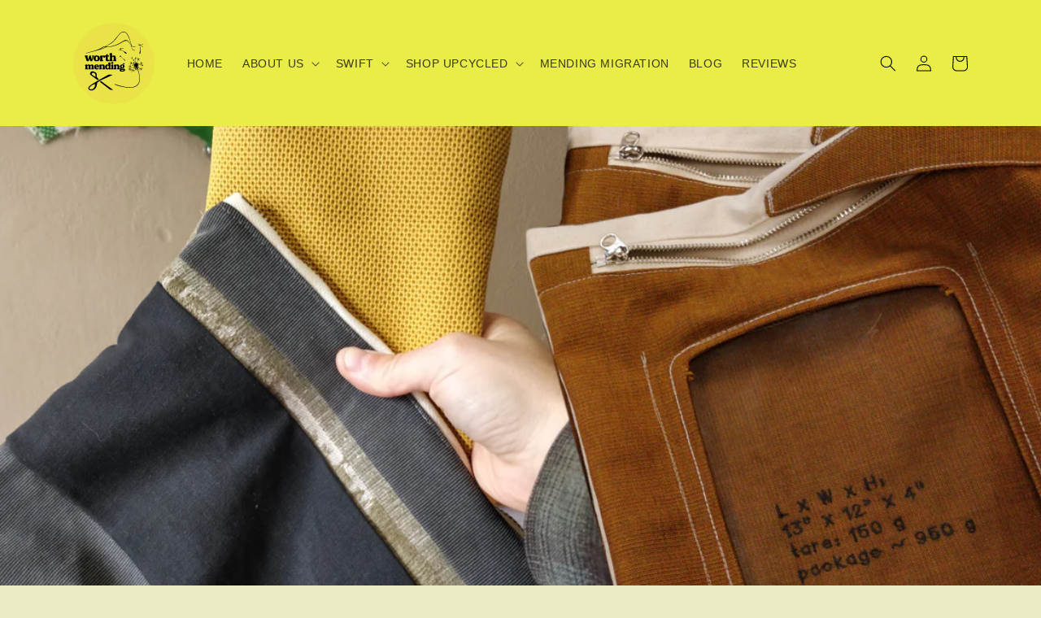

--- FILE ---
content_type: image/svg+xml
request_url: https://worthmending.com/cdn/shop/files/worth_mending_logo_circle.svg?v=1753536069&width=500
body_size: 20574
content:
<svg xmlns="http://www.w3.org/2000/svg" xml:space="preserve" id="svg8" version="1.1" viewBox="0 0 194 194" height="194mm" width="194mm"><defs id="defs2"></defs><metadata id="metadata5">image/svg+xml</metadata><g style="display:inline" id="layer6"><path d="M 194,97.000005 A 97.000002,97.000002 0 0 1 97.000005,194 97.000002,97.000002 0 0 1 0,97.000005 97.000002,97.000002 0 0 1 97.000005,0 97.000002,97.000002 0 0 1 194,97.000005 Z" style="fill:#eae347;stroke-width:0.262996" id="path2"></path><path id="path1" d="m 41.983795,161.49579 c -1.750554,-0.2279 -3.347463,-0.92604 -4.409187,-1.92761 -1.842738,-1.73835 -2.05375,-3.85534 -0.625936,-6.27974 1.386218,-2.35376 6.27,-5.88238 17.194756,-12.42349 5.784391,-3.46336 10.607787,-6.22519 21.663278,-12.40423 3.396647,-1.89842 6.410447,-3.59481 6.697327,-3.76975 1.254131,-0.76475 2.956041,-1.02081 6.209431,-0.9342 2.12625,0.0566 3.84684,0.23545 4.75058,0.4938 0.67808,0.19384 0.95662,0.0245 -3.47948,2.11487 -2.78139,1.31064 -7.129121,3.30138 -14.231801,6.51647 -10.803102,4.89011 -15.384517,7.37786 -17.532441,9.52026 -1.031158,1.02851 -1.25141,1.47358 -1.347456,2.72291 -0.354142,4.60636 -1.727101,8.64036 -3.917731,11.51101 -2.628478,3.44443 -6.992916,5.37763 -10.97134,4.8597 z m 1.609011,-2.61757 c 3.285659,-0.45117 6.247026,-2.74524 7.462612,-5.78104 0.673698,-1.68248 0.76891,-2.22928 0.777746,-4.46647 0.0045,-1.12233 -0.02848,-2.21243 -0.07315,-2.42244 l -0.08123,-0.38182 -1.43612,0.65225 c -4.432207,2.01302 -7.490209,3.87932 -9.42669,5.7531 -1.562808,1.51221 -2.171241,2.66751 -2.081161,3.95172 0.105651,1.50607 1.139801,2.42283 3.048667,2.70258 0.789081,0.11564 0.913747,0.11511 1.809367,-0.008 z m 46.266018,1.1505 c -0.76037,-0.11149 -1.70188,-0.38207 -2.19407,-0.63054 -0.38738,-0.19556 -1.25751,-0.86231 -5.737901,-4.3968 -3.629967,-2.8636 -7.906158,-6.14018 -13.535159,-10.37116 l -5.006541,-3.76311 0.349809,-0.2357 c 0.192392,-0.12965 0.878148,-0.57628 1.523897,-0.99253 l 1.174088,-0.75679 1.494375,1.19435 c 3.478758,2.78034 14.520441,10.89477 21.313612,15.6632 2.18466,1.53351 5.76799,3.92917 6.00224,4.01283 0.751388,0.26839 -3.83372,0.50362 -5.38435,0.27625 z m 41.879356,-5.13207 c -12.22159,-0.75401 -27.84108,-5.01862 -31.895878,-7.16674 -1.04574,-0.55401 -1.45844,-1.67324 -1.44523,-1.68644 0.0132,-0.0132 1.41035,0.44329 3.104778,1.0144 11.81392,3.98195 21.16498,6.10233 29.58727,6.70898 2.24024,0.16136 7.17187,0.0724 8.86375,-0.1599 1.80005,-0.24714 3.61232,-0.62664 4.99746,-1.0465 7.48232,-2.26799 11.83659,-7.52134 12.88834,-15.54955 0.69141,-5.27769 -0.0802,-11.80922 -2.29363,-19.41748 -0.69007,-2.37185 -1.76129,-4.90434 -3.2714,-7.73394 -0.98076,-1.83771 -1.26527,-2.20248 -1.51951,-1.94823 -0.1397,0.13971 0.0991,2.0742 0.36056,2.92065 l 0.21133,0.68418 -0.22073,0.39274 c -0.19926,0.35454 -0.20825,0.43939 -0.0923,0.87276 0.11215,0.41932 0.10626,0.50216 -0.0466,0.65499 -0.2436,0.24358 -0.67743,0.0413 -0.76279,-0.35567 -0.0345,-0.16024 -0.13025,-0.51309 -0.21289,-0.78412 -0.32966,-1.08108 -0.40261,-2.00764 -0.26975,-3.42619 0.0696,-0.74306 0.19541,-1.57799 0.27956,-1.8554 0.0842,-0.2774 0.15355,-0.59254 0.15417,-0.70031 7.4e-4,-0.166 -0.0239,-0.17516 -0.16273,-0.06 -0.50091,0.41571 -0.80032,2.01323 -0.79646,4.2495 0.002,1.4053 -0.0191,1.60655 -0.18826,1.75962 -0.17846,0.16151 -0.20463,0.15821 -0.39888,-0.0503 -0.2291,-0.24591 -0.47006,-1.0266 -0.65859,-2.13367 -0.17049,-1.00119 -0.0471,-1.45657 0.95258,-3.51509 0.80253,-1.6526 0.95007,-2.0481 0.73582,-1.97268 -0.17691,0.0623 -3.72466,4.0382 -4.5943,5.14877 -1.01208,1.29247 -2.0354,2.77608 -2.21673,3.21385 -0.0998,0.24096 -0.10215,0.3464 -0.01,0.43879 0.0808,0.0808 0.85745,0.1403 2.31512,0.17731 l 2.1935,0.0557 0.28616,0.28634 c 0.22023,0.22036 0.25765,0.31487 0.16243,0.41009 -0.0952,0.0952 -0.46931,0.0739 -1.62333,-0.0928 -1.559,-0.22504 -2.06488,-0.21435 -2.06488,0.0436 0,0.0836 0.4709,0.64224 1.04645,1.24135 1.06535,1.10897 1.23519,1.43466 0.89525,1.71679 -0.33439,0.27752 -0.61264,0.0846 -1.016,-0.7045 -0.66562,-1.30212 -1.60913,-2.32544 -2.14408,-2.32544 -0.13707,0 -0.66563,0.34235 -1.26158,0.81712 -1.05205,0.83814 -1.41554,1.21397 -1.72718,1.78587 -0.30319,0.55637 -1.02515,0.7179 -1.02515,0.22936 0,-0.27892 0.49489,-0.82734 1.34396,-1.48932 1.42065,-1.10761 1.47861,-1.23348 0.56951,-1.23679 -0.33498,-0.002 -0.468,0.0488 -0.55307,0.20769 -0.19559,0.36546 -0.73252,0.1994 -0.73252,-0.22654 0,-0.24039 0.20172,-0.34087 1.19519,-0.59537 0.45134,-0.11562 0.86781,-0.25741 0.92548,-0.3151 0.23005,-0.23004 -0.82432,-1.5743 -1.36175,-1.73618 -0.13116,-0.0395 -0.26434,-0.18689 -0.30105,-0.33319 -0.0788,-0.31413 0.12035,-0.8041 0.30231,-0.74359 0.0711,0.0236 0.37454,0.38924 0.67427,0.81242 0.29972,0.42317 0.66381,0.88827 0.80909,1.03353 l 0.26412,0.26413 0.28969,-0.21374 c 0.15932,-0.11756 0.38388,-0.36611 0.49899,-0.55234 0.30962,-0.50092 1.67476,-2.26857 2.33327,-3.02121 0.31592,-0.36108 0.5559,-0.67296 0.53328,-0.69305 -0.0226,-0.0201 -0.20594,-0.11883 -0.40738,-0.21943 -0.80643,-0.4027 -0.92881,-0.78103 -0.47091,-1.45578 0.14389,-0.21203 0.26162,-0.49543 0.26162,-0.62976 0,-0.16543 0.17728,-0.39535 0.54939,-0.71249 0.6205,-0.52883 0.93916,-0.70676 1.72665,-0.96413 0.30217,-0.0988 0.54939,-0.22287 0.54939,-0.2758 0,-0.0529 -0.0215,-0.0962 -0.0477,-0.0962 -0.35709,0 -6.54522,3.01945 -8.74259,4.26588 -1.51412,0.85886 -2.97169,1.83518 -3.17664,2.12777 -0.114,0.16276 -0.13051,0.2946 -0.0601,0.47982 0.0628,0.16533 0.0552,0.42184 -0.0217,0.72734 -0.0887,0.35231 -0.0886,0.57258 1.3e-4,0.86898 0.19591,0.65391 0.15274,1.43777 -0.0928,1.68324 -0.16606,0.16607 -0.25531,0.18835 -0.41407,0.10338 -0.27999,-0.14986 -0.35604,-0.68445 -0.22108,-1.55423 0.0628,-0.40528 0.11432,-0.78672 0.11432,-0.84763 0,-0.25774 -0.51623,-0.0737 -1.13026,0.4029 -0.89454,0.69436 -1.22387,0.82508 -1.57798,0.62632 -0.41749,-0.23433 -0.40672,-0.48927 0.0283,-0.67105 0.20402,-0.0852 0.50667,-0.15499 0.67255,-0.15499 0.50856,0 1.64214,-0.95353 1.57124,-1.32169 -0.0243,-0.12624 -0.39309,-0.34708 -1.10775,-0.66337 -1.13901,-0.50409 -1.56094,-0.82082 -1.45639,-1.09329 0.1032,-0.26889 0.3365,-0.19777 1.34445,0.40987 0.99197,0.59802 1.50871,0.72189 1.75806,0.42144 0.0704,-0.0848 0.20802,-0.68517 0.30591,-1.33424 0.23134,-1.53375 0.46716,-1.95239 0.844,-1.49833 0.15825,0.19068 0.0802,0.5806 -0.33226,1.65956 -0.17201,0.44995 -0.29338,0.83745 -0.26971,0.86112 0.0236,0.0236 1.28799,-0.64273 2.80961,-1.48089 1.52162,-0.83816 4.0498,-2.18324 5.61818,-2.9891 1.56838,-0.80584 2.85159,-1.50323 2.85159,-1.54974 0,-0.0465 -0.17278,-0.15348 -0.38396,-0.2377 -0.3892,-0.15524 -0.47524,-0.14662 -1.47295,0.14743 -0.30697,0.0905 -0.47775,0.0974 -0.55282,0.0223 -0.19424,-0.19423 0.0147,-0.45277 0.45839,-0.56729 0.23869,-0.0616 0.51639,-0.13593 0.61712,-0.16515 0.10072,-0.0292 0.18313,-0.14867 0.18313,-0.26541 0,-0.11674 -0.0824,-0.35338 -0.18313,-0.52587 -0.17051,-0.29198 -0.21467,-0.30935 -0.64057,-0.25185 -0.25158,0.0339 -0.76804,0.22668 -1.14767,0.42827 -0.37964,0.20158 -0.73331,0.36652 -0.78594,0.36652 -0.0526,0 -0.0704,-0.18836 -0.0396,-0.41859 0.0309,-0.23022 0.0146,-0.41857 -0.0362,-0.41857 -0.21143,0 -1.50212,0.54479 -2.92252,1.23358 -0.83454,0.4047 -2.02763,0.97415 -2.65128,1.26543 -1.11203,0.51939 -1.13265,0.53542 -1.06797,0.82992 0.0454,0.20688 0.0156,0.34204 -0.0957,0.43444 -0.0889,0.0738 -0.16161,0.19498 -0.16161,0.26934 0,0.0743 0.51595,0.39912 1.14654,0.72168 1.19042,0.60891 1.55601,0.92788 1.34916,1.17711 -0.1967,0.23701 -0.47987,0.15365 -1.05275,-0.30989 -1.78912,-1.44768 -2.10003,-1.37217 -3.171,0.77022 -0.46373,0.92766 -0.63947,1.14317 -0.93047,1.14105 -0.71282,-0.006 -0.61029,-0.44047 0.38728,-1.64432 1.7583,-2.12184 1.74861,-2.37588 -0.0904,-2.37052 -0.76701,0.002 -1.04237,0.048 -1.43643,0.23878 -0.26813,0.12979 -0.57006,0.2201 -0.67095,0.20067 -0.24655,-0.0475 -0.4252,-0.56272 -0.27651,-0.79748 0.12921,-0.204 1.08668,-0.23195 2.67875,-0.0782 0.90011,0.0869 0.91565,0.0845 0.91565,-0.1415 0,-0.38217 -0.30267,-0.86576 -0.96652,-1.54427 -0.5381,-0.54997 -0.62064,-0.68432 -0.56258,-0.91564 0.14323,-0.57063 0.63947,-0.23913 1.36983,0.91507 0.42321,0.66878 0.72709,1.01137 0.89713,1.01137 0.17306,0 0.36838,-0.57472 0.6757,-1.98827 0.37105,-1.70668 0.53286,-2.113749 0.82371,-2.072249 0.36712,0.0525 0.32233,0.428519 -0.24929,2.093049 -0.3768,1.09724 -0.50711,1.60658 -0.43062,1.68308 0.13106,0.13106 0.21324,0.0989 2.83775,-1.10907 2.22508,-1.02417 3.66789,-1.54846 4.97626,-1.8083 0.84676,-0.16816 1.30248,-0.39806 1.30248,-0.657036 0,-0.143123 -0.56855,-0.222243 -1.60892,-0.223933 -0.56959,-7.4e-4 -1.06046,-0.0559 -1.21651,-0.13606 -0.25184,-0.12951 -0.2741,-0.21762 -0.18994,-0.75188 0.0259,-0.16408 -0.0961,-0.2708 -0.56465,-0.49413 -0.67613,-0.32225 -2.47407,-0.959 -2.98443,-1.05694 -0.48786,-0.0936 -0.60437,0.16715 -0.45582,1.02021 0.0625,0.35896 0.11366,0.80184 0.11366,0.98418 0,0.27931 -0.0392,0.33152 -0.2488,0.33152 -0.43983,0 -0.5136,-0.21705 -0.43053,-1.26662 0.0925,-1.16838 0.032,-1.17677 -0.79192,-0.10991 -0.83964,1.08725 -1.23524,1.28828 -1.41578,0.71944 -0.0545,-0.17167 0.0297,-0.30735 0.38845,-0.62617 0.9681,-0.86029 1.55677,-1.44387 1.55677,-1.54332 0,-0.15159 -0.24992,-0.12924 -1.36372,0.12194 -0.88953,0.2006 -1.0337,0.20908 -1.30915,0.077 -0.18929,-0.0907 -0.30953,-0.22911 -0.30953,-0.35624 0,-0.18364 0.0934,-0.21547 0.8012,-0.27301 1.77355,-0.14417 2.28585,-0.34658 2.28585,-0.90311 0,-0.15008 -0.25956,-0.80063 -0.57679,-1.44566 -0.5276,-1.07274 -0.6301,-1.51031 -0.35383,-1.51031 0.28644,0 0.72386,0.72358 1.35044,2.23386 l 0.34066,0.82114 0.29042,-0.74644 c 0.47762,-1.22758 1.05984,-1.81234 1.43297,-1.43923 0.18138,0.18139 0.0622,0.42959 -0.82855,1.72548 -0.26945,0.39201 -0.52132,0.83782 -0.55968,0.9907 -0.0618,0.24635 -0.0148,0.31283 0.41424,0.58489 0.64356,0.40813 1.89569,0.93936 3.70373,1.57135 1.34995,0.47186 1.48371,0.50057 1.48371,0.31851 0,-0.24317 0.34685,-0.2636 0.73252,-0.0431 0.65983,0.3772 1.24686,0.0609 1.65329,-0.89095 l 0.20172,-0.47238 -0.81449,-2.21691 c -1.07863,-2.93577 -1.62286,-4.158944 -1.98671,-4.465104 -0.29788,-0.25064 -0.61038,-0.4132 -1.91488,-0.99607 -0.4413,-0.19717 -0.69884,-0.37088 -0.67153,-0.45292 0.0766,-0.22986 0.38382,-0.21299 1.29496,0.0711 0.48579,0.15146 0.929,0.24712 0.9849,0.21256 0.21543,-0.13314 0.079,-0.36332 -0.52624,-0.88763 -0.34533,-0.29915 -0.62788,-0.57736 -0.62788,-0.61822 0,-0.0409 0.0707,-0.1657 0.15712,-0.27742 0.15002,-0.19396 0.1948,-0.16292 0.99046,0.68636 l 0.83334,0.88948 0.004,-0.9618 c 0.004,-1.0178 0.0949,-1.23046 0.36279,-0.84797 0.21056,0.30062 0.20893,0.62784 -0.01,1.92746 l -0.17815,1.0595 0.50677,1.452004 c 1.05847,3.03269 2.10031,5.28173 2.48065,5.35499 0.0899,0.0173 0.20125,-0.0532 0.24734,-0.15678 0.12416,-0.27901 0.19476,-11.122664 0.0733,-11.244234 -0.0638,-0.0638 -0.30108,0.13182 -0.65317,0.53824 -0.30416,0.3511 -0.68695,0.70763 -0.85065,0.79228 -0.27356,0.14146 -0.3147,0.13684 -0.5087,-0.0572 -0.39874,-0.39875 -0.21089,-0.65563 0.9456,-1.29308 0.37716,-0.20789 0.79404,-0.49326 0.9264,-0.63414 0.21279,-0.2265 0.22729,-0.29646 0.12526,-0.60423 -0.0635,-0.19144 -0.44502,-0.86316 -0.84791,-1.49271 -0.73244,-1.144504 -0.87265,-1.552311 -0.57319,-1.667221 0.23794,-0.0913 0.45737,0.18421 1.14039,1.431754 0.62909,1.149047 0.96846,1.537067 1.34433,1.537067 0.35236,0 0.88877,-0.40426 1.50521,-1.13437 0.67484,-0.799287 0.84394,-0.925534 1.01308,-0.756387 0.20278,0.20277 -0.13004,0.629117 -1.11991,1.434677 -0.50698,0.41258 -0.99663,0.85704 -1.08815,0.98768 -0.15704,0.22422 -0.15211,0.24679 0.0879,0.40236 0.54612,0.35408 0.74121,0.6194 0.62085,0.84432 -0.15831,0.29582 -0.26998,0.2668 -0.81319,-0.21136 -0.26327,-0.23173 -0.5295,-0.40431 -0.59161,-0.3835 -0.21879,0.0733 -0.0307,10.915644 0.19325,11.139584 0.0294,0.0294 0.1951,-0.006 0.36836,-0.0771 0.29471,-0.12208 0.30504,-0.1447 0.16032,-0.35131 -0.25112,-0.35854 -0.18966,-0.56507 0.20717,-0.69603 0.22379,-0.0738 0.44694,-0.25712 0.5849,-0.48035 0.24331,-0.39367 0.49403,-0.56756 0.81834,-0.56756 0.50557,0 1.84695,-2.19076 3.16876,-5.175244 0.27926,-0.63051 0.50774,-1.23091 0.50774,-1.33423 0,-0.31561 -0.31741,-0.21052 -0.73111,0.24206 -0.30318,0.33167 -0.44268,0.41415 -0.61043,0.36091 -0.51015,-0.16192 -0.36277,-0.83831 0.25521,-1.17112 0.19459,-0.10479 0.35381,-0.21962 0.35381,-0.25516 0,-0.11411 -0.34804,-0.37665 -1.09878,-0.82886 -1.2019,-0.72396 -1.53648,-1.14594 -1.1578,-1.46021 0.21095,-0.17508 0.41123,-0.0495 1.58691,0.99526 1.38312,1.22909 1.48634,1.18307 0.71909,-0.32058 -0.41114,-0.80574 -0.454,-0.94839 -0.32399,-1.0784 0.2189,-0.21891 0.33878,-0.0962 0.79778,0.81674 0.22715,0.45174 0.46142,0.85129 0.52063,0.88788 0.18619,0.11508 0.29787,-0.40168 0.24071,-1.11382 -0.0501,-0.62418 -0.034,-0.70034 0.17938,-0.84982 0.58075,-0.40677 0.69377,0.28807 0.25409,1.56195 -0.41076,1.19006 -0.34691,1.2346 1.23696,0.86274 0.98667,-0.23164 1.44013,-0.18047 1.44013,0.16252 0,0.24702 -0.35306,0.37181 -1.06573,0.37674 -0.78618,0.006 -1.52232,0.13478 -1.68336,0.29581 -0.16192,0.16192 0.0718,0.60818 0.85648,1.63558 0.64858,0.84918 0.91121,1.46149 0.79026,1.84254 -0.0443,0.13957 -0.14074,0.1994 -0.28688,0.17798 -0.17375,-0.0254 -0.31651,-0.27459 -0.67716,-1.18169 -0.46219,-1.16247 -0.67995,-1.51903 -0.92775,-1.51903 -0.16222,0 -1.07736,1.59534 -2.28103,3.976534 -1.43905,2.8468 -1.9287,4.29048 -1.45519,4.29048 0.0969,0 0.38284,0.1 0.63534,0.22223 0.40151,0.19438 0.52703,0.20879 1.00101,0.11491 0.35332,-0.07 0.75709,-0.0731 1.16017,-0.008 0.71887,0.11445 0.79447,0.14995 0.79447,0.37302 0,0.14561 0.14272,0.15696 1.17726,0.0937 1.79461,-0.10979 3.96293,-0.35263 4.3428,-0.48638 0.48372,-0.1703 0.44537,-0.47561 -0.1308,-1.04107 -0.3353,-0.32907 -0.47091,-0.54629 -0.47091,-0.75431 0,-0.16068 0.044,-0.29215 0.0977,-0.29215 0.0537,0 0.39513,0.32918 0.75867,0.73151 0.36355,0.40232 0.69631,0.73196 0.73949,0.73252 0.12941,0.002 0.089,-0.95773 -0.0816,-1.93576 -0.14916,-0.8553 -0.14774,-0.93131 0.0207,-1.11743 0.10917,-0.12064 0.28651,-0.1874 0.44782,-0.16861 0.29989,0.0349 0.29719,0.007 0.15792,1.66687 -0.0417,0.49678 -0.0438,1.07363 -0.005,1.2819 0.0643,0.34313 0.10305,0.37868 0.41201,0.37868 0.49235,0 1.37007,-0.47397 1.79328,-0.9684 0.35723,-0.41734 0.36986,-0.42253 0.57579,-0.23616 0.11581,0.10479 0.21055,0.30358 0.21055,0.44173 0,0.26786 -0.0741,0.30974 -1.93465,1.09278 -0.48743,0.20514 -0.84938,0.42184 -0.86825,0.51984 -0.0633,0.3286 0.40836,0.93191 0.93857,1.20058 0.49233,0.24949 0.51453,0.27926 0.4838,0.64908 -0.0253,0.30493 -0.0803,0.39447 -0.25805,0.41979 -0.17444,0.0249 -0.33531,-0.12118 -0.70647,-0.64131 -0.69338,-0.9717 -0.7644,-1.01641 -1.06305,-0.66921 -0.29778,0.3462 -0.45795,0.85875 -0.53673,1.717603 -0.0659,0.718926 -0.12738,0.655716 0.78581,0.808266 0.41608,0.0695 0.9662,-0.14099 1.51349,-0.57912 0.47293,-0.378599 1.10231,-0.668469 1.7823,-0.820859 0.57431,-0.1287 0.90969,-0.014 0.90969,0.3111 0,0.22766 -0.12517,0.267293 -1.1511,0.364439 -0.75168,0.0711 -1.51603,0.38454 -1.6785,0.68812 -0.0897,0.16761 -0.0494,0.22001 0.27218,0.3544 0.69294,0.28953 1.24281,0.40139 2.02546,0.41206 0.75752,0.0104 0.77851,0.0178 0.87608,0.31047 0.0751,0.22524 0.0642,0.32364 -0.0436,0.39537 -0.13427,0.0893 -0.82054,0.0449 -1.29467,-0.0838 -0.11511,-0.0313 0.0952,0.13003 0.46728,0.35837 0.74132,0.45493 0.9079,0.64029 0.80841,0.89955 -0.1017,0.26505 -0.5515,0.20316 -0.93195,-0.12823 -0.45607,-0.39729 -0.91004,-0.62171 -1.4238,-0.70385 -0.61678,-0.0986 -1.06517,-0.40249 -1.06517,-0.72184 0,-0.22262 -0.0483,-0.26315 -0.31394,-0.26315 -0.17266,0 -0.31393,-0.0435 -0.31393,-0.0965 0,-0.11358 -0.50339,-0.27838 -1.11273,-0.36428 -0.3139,-0.0443 -0.46809,-0.0181 -0.5622,0.0953 -0.18524,0.22321 -0.37068,0.19405 -0.67009,-0.10536 -0.25839,-0.25839 -0.28326,-0.2616 -2.01918,-0.26046 -2.12458,0.002 -2.54242,0.0554 -2.54242,0.32801 0,0.2443 -0.52983,0.57768 -1.0606,0.66736 -0.44133,0.0746 -0.95495,0.57175 -1.20237,1.1639 -0.23294,0.55751 -0.18492,0.74432 0.24854,0.96692 0.5098,0.26177 2.40319,1.50007 2.76945,1.81124 0.39143,0.33255 0.47301,0.7371 0.19995,0.9915 -0.21099,0.19656 -0.18842,0.21055 2.55207,1.58156 1.52071,0.76077 2.81355,1.38324 2.87297,1.38324 0.14633,0 0.14141,-2.13624 -0.007,-2.82603 -0.13903,-0.64822 -0.0598,-1.04587 0.20838,-1.04587 0.38772,0 0.43936,0.23015 0.40759,1.81666 -0.026,1.29843 -0.006,1.54852 0.14095,1.69529 0.23255,0.23352 0.46691,0.14188 1.25992,-0.49269 0.73875,-0.59114 1.33411,-0.92634 1.64532,-0.92634 0.62752,0 0.13373,0.62257 -0.74352,0.93744 -0.5196,0.1865 -0.79818,0.37784 -1.31803,0.90527 -0.36255,0.36783 -0.6982,0.66879 -0.74587,0.66879 -0.0477,0 -0.14299,0.0679 -0.21179,0.15074 -0.18088,0.21794 0.13575,1.38844 0.46992,1.73725 0.28945,0.30211 0.33249,0.64022 0.10549,0.82862 -0.30064,0.24951 -0.50454,0.0763 -0.73427,-0.62369 -0.22055,-0.67202 -0.43952,-1.15111 -0.52611,-1.15111 -0.12037,0 -0.52982,0.55178 -0.94999,1.28024 -0.4556,0.78988 -0.78536,1.05388 -1.08505,0.86867 -0.24915,-0.15399 -0.0685,-0.49649 0.72657,-1.37704 0.46044,-0.50999 0.83567,-0.95115 0.83383,-0.98037 -0.002,-0.0292 -0.0607,-0.12375 -0.1308,-0.21008 -0.1024,-0.1261 -0.31277,-0.14668 -1.06929,-0.10465 -0.87854,0.0489 -0.94405,0.0682 -0.97525,0.28778 -0.0453,0.31881 -0.37664,0.30579 -0.71034,-0.0279 -0.17464,-0.17465 -0.24211,-0.3303 -0.20027,-0.4621 0.0785,-0.24752 -0.0896,-0.36005 -0.41566,-0.27821 -0.21855,0.0549 -0.2418,0.1071 -0.18993,0.42671 0.0682,0.41989 -0.13382,0.99553 -0.34927,0.99553 -0.0808,0 -0.19473,-0.12949 -0.25325,-0.28776 -0.0586,-0.15828 -0.39221,-0.55466 -0.74153,-0.88084 -0.71507,-0.66768 -0.74877,-0.88499 -0.13127,-0.84652 0.70183,0.0437 1.8577,0.0496 2.24012,0.0112 0.34563,-0.0346 0.3681,-0.0175 0.39905,0.30341 0.0311,0.32265 0.0546,0.34011 0.45884,0.34011 0.54501,0 1.75825,-0.22189 1.75825,-0.32155 0,-0.12388 -1.61126,-1.11007 -3.27045,-2.00171 -2.88282,-1.54921 -5.86847,-2.90915 -6.0307,-2.74693 -0.0516,0.0516 0.25765,0.31764 1.11922,0.96288 0.74474,0.55776 1.09476,1.15818 1.47932,2.53762 0.35553,1.27525 0.41698,2.82544 0.11201,2.82544 -0.27429,0 -0.5329,-0.52576 -0.78277,-1.59136 -0.3274,-1.39624 -0.48396,-1.71503 -0.95174,-1.9381 -0.6941,-0.331 -0.64249,-0.0867 0.44908,2.12634 1.27486,2.5846 1.75192,3.79294 2.43636,6.17108 2.91384,10.12456 3.52897,18.39688 1.82768,24.5788 -1.89087,6.87076 -6.61171,11.20866 -14.17777,13.0277 -3.36173,0.80822 -7.69927,1.10531 -12.1389,0.8314 z m 14.98936,-47.81423 c 1.09819,-1.1426 1.30358,-1.56027 0.58641,-1.19246 -0.73482,0.37685 -1.55326,1.29126 -1.55326,1.73539 0,0.34539 0.24564,0.20746 0.96685,-0.54293 z m 9.60825,-0.61567 c -0.66647,-0.93597 -2.49612,-1.89432 -3.37667,-1.76866 -0.17282,0.0247 0.28488,0.31609 1.64414,1.04686 1.036,0.55697 1.8986,1.01601 1.91691,1.02009 0.0183,0.004 -0.0647,-0.13017 -0.18438,-0.29829 z m -10.41812,-0.11289 c 0.24382,-0.26942 0.0461,-0.27192 -0.27618,-0.004 -0.18774,0.1564 -0.20698,0.20665 -0.0802,0.20929 0.0918,0.002 0.25214,-0.0907 0.35632,-0.20581 z m 1.20303,-0.99372 c 0.13497,-0.14367 0.22341,-0.28319 0.19653,-0.31007 -0.0739,-0.0739 -0.71936,0.34334 -0.71936,0.46508 0,0.19194 0.2729,0.11104 0.52283,-0.15501 z m 4.05759,0.0323 c -0.0228,-0.0684 -0.0974,-0.14291 -0.16576,-0.16571 -0.0765,-0.0255 -0.0999,0.0224 -0.0607,0.12426 0.073,0.19021 0.28928,0.2298 0.2265,0.0414 z m -2.75446,-0.33036 c 0.38102,-0.49953 0.3297,-0.58907 -0.0993,-0.17325 -0.20144,0.19525 -0.36626,0.39285 -0.36626,0.43912 0,0.18653 0.21352,0.0646 0.46557,-0.26587 z m 12.40585,-4.8062 c 0.41803,-0.20787 0.65457,-0.822359 0.66823,-1.735969 l 0.012,-0.79932 -1.04645,-0.0331 c -1.77824,-0.056 -4.61958,0.42099 -5.67494,0.95285 -0.4948,0.24937 -0.49901,0.25586 -0.48179,0.74343 0.01,0.27051 0.0931,0.607353 0.18554,0.748519 l 0.16818,0.25666 2.95382,-0.002 c 2.14161,-7.5e-4 3.02577,-0.0373 3.21545,-0.13163 z m -6.645,-2.692259 c 0.17641,-0.0758 0.15684,-0.0911 -0.12463,-0.0973 -0.18366,-0.004 -0.36303,0.0397 -0.3986,0.0973 -0.0776,0.12551 0.23115,0.12551 0.52323,0 z M 56.864215,135.79205 c -0.633101,-0.49206 -2.846364,-2.14576 -4.918345,-3.67489 -8.584463,-6.33534 -10.834302,-8.06425 -11.606828,-8.91935 l -0.403971,-0.44714 0.06011,-0.89938 c 0.198753,-2.97462 2.002415,-5.33537 4.531647,-5.93133 1.35601,-0.31951 3.429497,-0.0745 5.279655,0.62385 4.336361,1.63678 6.035289,3.55074 6.328016,7.1289 0.04117,0.50299 0.003,1.56818 -0.09621,2.66846 -0.202995,2.25708 -0.147381,2.5651 0.684228,3.78971 0.64727,0.95313 1.862475,2.17678 3.333413,3.35655 0.719439,0.57702 1.32199,1.08347 1.339007,1.12543 0.03005,0.074 -2.911643,1.9194 -3.224019,2.0225 -0.08976,0.0296 -0.642586,-0.32717 -1.306681,-0.84331 z m -3.512501,-7.20872 c 0.205501,-0.41924 0.188089,-2.34976 -0.03162,-3.50533 -0.378333,-1.98988 -1.112105,-3.5569 -2.155187,-4.60254 -1.411565,-1.41502 -2.956617,-1.66521 -5.120015,-0.82906 -1.485336,0.57408 -2.209064,1.24879 -2.209064,2.05947 0,1.14224 1.759674,2.90525 4.813702,4.82284 1.287479,0.8084 4.312163,2.4364 4.447442,2.39379 0.05756,-0.0181 0.17219,-0.17076 0.254739,-0.33917 z m 61.635566,-12.07862 c -2.43273,-0.28147 -3.83649,-1.01588 -4.1887,-2.19145 -0.25491,-0.85083 0.2081,-1.97604 0.97668,-2.37348 l 0.31341,-0.16207 -0.31367,-0.33125 c -0.17252,-0.18217 -0.38791,-0.4725 -0.47866,-0.64516 -0.10817,-0.20584 -0.16642,-0.25172 -0.16916,-0.13322 -0.002,0.0994 -0.13162,0.26421 -0.28737,0.36626 -0.25316,0.16587 -0.57812,0.18554 -3.06549,0.18554 -2.48736,0 -2.81233,-0.0197 -3.06549,-0.18554 -0.45105,-0.29555 -0.39287,-0.81982 0.18937,-1.70631 0.2599,-0.39571 0.51864,-0.88537 0.57497,-1.08814 0.0564,-0.20277 0.10269,-1.29016 0.10301,-2.41643 6.5e-4,-2.28117 -0.10922,-2.90044 -0.61504,-3.46656 -0.24304,-0.27201 -0.38598,-0.33358 -0.86704,-0.37348 -0.74049,-0.0614 -1.1579,0.14726 -1.47255,0.73616 -0.21991,0.41159 -0.23884,0.59499 -0.27027,2.61884 -0.0403,2.59673 0.0296,3.0124 0.66581,3.96177 0.5438,0.81142 0.62498,1.37774 0.2466,1.72034 -0.20468,0.18533 -0.41246,0.19935 -2.95624,0.19935 -1.504838,0 -2.864378,-0.036 -3.021208,-0.0798 -0.15681,-0.0439 -0.35507,-0.20872 -0.44055,-0.36626 -0.0957,-0.1764 -0.15703,-0.22232 -0.15961,-0.11953 -0.002,0.0918 -0.10327,0.25662 -0.22435,0.36626 -0.20469,0.18533 -0.41247,0.19934 -2.956238,0.19934 -1.50485,0 -2.86439,-0.036 -3.02122,-0.0798 -0.15681,-0.0439 -0.35507,-0.20872 -0.44055,-0.36626 -0.0957,-0.1764 -0.15703,-0.22232 -0.15961,-0.11954 -0.002,0.0918 -0.0977,0.25156 -0.21204,0.35501 -0.16729,0.1514 -0.45018,0.19809 -1.4497,0.23924 -2.29028,0.0943 -3.30227,-0.1227 -3.62912,-0.77831 l -0.10977,-0.22015 -0.25802,0.21235 c -0.42552,0.35022 -1.498261,0.80973 -2.130561,0.91264 -0.36364,0.0592 -0.92596,0.0589 -1.45323,-7.4e-4 -2.21789,-0.25136 -3.918892,-1.8887 -4.420243,-4.25482 -0.193541,-0.91343 -0.193541,-2.50108 0,-3.4145 0.455326,-2.1489 1.961714,-3.755896 3.897463,-4.157759 0.97978,-0.2034 2.37211,-0.0883 3.140671,0.25982 0.35889,0.162513 0.70606,0.359989 0.7715,0.438829 0.28889,0.3481 0.35715,0.14972 0.29255,-0.850219 -0.0586,-0.90745 -0.0959,-1.04131 -0.42972,-1.54411 -0.49674,-0.74814 -0.711291,-1.17911 -0.711291,-1.42872 0,-0.3498 0.210231,-0.69808 0.538391,-0.89193 0.44294,-0.26165 3.2107,-1.10646 3.62495,-1.10646 0.53442,0 0.95621,0.27378 1.17951,0.76562 0.1876,0.41322 0.1989,0.76761 0.20107,6.309519 0.002,3.22944 0.0326,6.09284 0.0697,6.36311 0.0415,0.30271 0.22424,0.74027 0.47593,1.13954 0.22472,0.35649 0.46265,0.7748 0.52875,0.92957 l 0.12017,0.28143 0.3421,-0.54304 c 0.88277,-1.4013 0.82023,-1.11252 0.82023,-3.78706 v -2.40684 l -0.31394,-0.50645 c -0.17266,-0.27855 -0.41912,-0.67882 -0.54767,-0.88949 -0.32878,-0.53881 -0.30843,-1.00807 0.0597,-1.37621 0.37318,-0.37317 2.68599,-1.142409 3.68302,-1.224969 0.63058,-0.0522 0.70941,-0.0348 1.01723,0.22417 0.18354,0.15444 0.38188,0.454309 0.4408,0.666469 0.0628,0.22606 0.10842,1.81499 0.11027,3.839 0.002,1.93173 0.0495,3.65455 0.10844,3.91004 0.0579,0.2512 0.24752,0.66341 0.421308,0.91602 0.1738,0.25261 0.40677,0.65926 0.51771,0.90367 0.11095,0.24439 0.20306,0.37373 0.20472,0.2874 0.002,-0.0864 0.21557,-0.48661 0.47539,-0.8895 0.59571,-0.92374 0.66545,-1.17925 0.74263,-2.72079 0.0873,-1.7433 -0.0768,-3.07452 -0.45356,-3.68179 -0.16058,-0.25877 -0.39715,-0.64284 -0.5257,-0.85351 -0.32878,-0.53881 -0.30843,-1.00807 0.0597,-1.37621 0.37318,-0.37317 2.68599,-1.142409 3.683018,-1.224969 0.63232,-0.0524 0.70888,-0.0353 1.02136,0.22765 0.22007,0.18516 0.37823,0.444789 0.4538,0.744879 l 0.11599,0.46066 0.34969,-0.30704 c 0.97128,-0.852789 2.05105,-1.207319 3.45363,-1.133949 2.07104,0.10833 3.39165,1.242589 3.71002,3.186509 0.0549,0.33501 0.10115,1.62157 0.10287,2.85899 0.002,1.23744 0.0433,2.42316 0.0926,2.63492 0.0493,0.21178 0.31885,0.74774 0.59921,1.19103 l 0.50976,0.80597 0.0578,-0.45849 c 0.0317,-0.25218 0.13412,-0.60221 0.22742,-0.77786 0.1681,-0.31653 1.0482,-1.19493 1.20364,-1.20133 0.0444,-0.002 0.16919,-0.0703 0.2772,-0.15203 0.1872,-0.14175 0.17626,-0.17153 -0.23409,-0.63773 -0.72354,-0.82197 -0.98914,-1.50522 -1.0404,-2.67627 -0.0338,-0.77373 -0.002,-1.14117 0.13932,-1.56969 0.70122,-2.13787 2.77431,-3.323659 5.60667,-3.206949 l 1.13996,0.047 v -0.33129 c 0,-0.46983 0.25595,-1.26077 0.55348,-1.71037 0.60555,-0.91505 2.25014,-1.31503 3.13781,-0.76315 0.49439,0.30736 0.70383,0.70395 0.70383,1.33274 0,0.89004 -0.59166,1.50874 -1.44281,1.50874 -0.3085,0 -0.55039,-0.10285 -1.00144,-0.42584 -0.75626,-0.54155 -0.94643,-0.51645 -0.98828,0.13048 l -0.0316,0.48759 0.73932,0.388499 c 0.9315,0.48949 1.7768,1.37629 2.11127,2.21493 0.341,0.85503 0.33914,2.42922 -0.004,3.30358 -0.49503,1.2617 -1.92313,2.37554 -3.52795,2.75161 -1.01073,0.23686 -2.99123,0.16236 -3.86004,-0.14521 l -0.62787,-0.22227 -0.18313,0.21735 c -0.25548,0.30323 -0.23278,0.68347 0.0499,0.83473 0.48527,0.25971 1.05627,0.31598 4.05748,0.39983 2.65634,0.0742 3.17874,0.11577 3.74429,0.2978 0.84071,0.2706 1.30278,0.62685 1.59442,1.2293 0.32827,0.67814 0.26518,2.05516 -0.12931,2.82176 -0.60712,1.17981 -2.01948,2.08352 -3.84901,2.46282 -1.15122,0.23867 -3.44395,0.34101 -4.612,0.20587 z m 4.35039,-2.10375 c 0.48595,-0.13245 0.88949,-0.46715 0.88949,-0.73774 0,-0.10375 -0.12434,-0.27009 -0.27628,-0.36966 -0.22877,-0.1499 -0.6562,-0.19422 -2.48534,-0.25773 -1.21497,-0.0422 -2.41969,-0.12921 -2.67713,-0.19341 -0.40852,-0.10187 -0.4851,-0.0934 -0.60172,0.066 -0.47737,0.65284 0.23037,1.29214 1.6608,1.5002 0.85888,0.12492 3.02115,0.12016 3.49018,-0.008 z m -35.985946,-5.52651 c 0.78603,-0.35696 1.22333,-1.1797 1.40927,-2.6514 0.20769,-1.64394 -0.28344,-3.5055 -1.07323,-4.06789 -0.34048,-0.24244 -1.144531,-0.37341 -1.596351,-0.26001 -0.34788,0.0873 -0.96871,0.63806 -1.18034,1.04709 -0.45168,0.87301 -0.60481,2.97491 -0.30014,4.11944 0.43239,1.62424 1.54111,2.35755 2.740791,1.81277 z m 34.531066,-2.48455 c 0.13265,-0.0869 0.34795,-0.37781 0.47844,-0.64643 0.31876,-0.65613 0.39632,-2.23583 0.15118,-3.07909 -0.22181,-0.76299 -0.72557,-1.22887 -1.32882,-1.22887 -0.66197,0 -1.01834,0.24725 -1.33044,0.92309 -0.23448,0.50774 -0.27473,0.73903 -0.27644,1.5884 -0.002,1.03865 0.13123,1.61312 0.49446,2.13057 0.40127,0.57164 1.20452,0.71012 1.81162,0.31233 z m 19.66256,7.52461 c -0.66885,-0.84791 -1.52009,-2.59124 -1.54733,-3.16894 -0.0289,-0.61352 0.146,-0.6396 1.16618,-0.17383 0.44022,0.20099 1.24775,0.51847 1.79454,0.70551 1.13324,0.38768 1.30699,0.50579 1.20709,0.82056 -0.12915,0.40691 -0.41016,0.45468 -0.8558,0.14547 -1.34616,-0.934 -1.76262,-1.18723 -2.13711,-1.29943 -0.93054,-0.27879 -0.75018,0.35479 0.42093,1.47876 0.76464,0.73386 0.82329,0.82137 0.89155,1.3301 0.0402,0.29951 0.0426,0.59384 0.006,0.65404 -0.1587,0.25678 -0.49117,0.0837 -0.94547,-0.49224 z m -82.146173,-2.53978 c -1.015268,-0.10868 -1.536701,-0.26112 -2.541923,-0.7431 -2.03677,-0.97659 -3.185496,-2.84891 -3.202387,-5.21959 -0.0126,-1.77061 0.484111,-3.0568 1.622435,-4.20106 1.174215,-1.18035 2.689953,-1.759269 4.613793,-1.762189 1.198532,-0.002 1.896011,0.12949 2.752101,0.518143 1.728175,0.784536 2.765269,2.277546 2.919122,4.202366 0.07956,0.99525 -0.06921,1.43986 -0.564602,1.68732 -0.325216,0.16247 -0.732705,0.18299 -3.636429,0.18313 -3.724922,1.8e-4 -3.493635,-0.0707 -2.999786,0.92027 0.65903,1.3225 2.27843,2.07242 3.908418,1.80991 0.781557,-0.12586 1.612986,-0.49159 2.110392,-0.92833 0.522582,-0.45883 0.870728,-0.52643 1.078444,-0.20943 0.303651,0.46344 -0.164845,1.4516 -1.113663,2.34895 -1.196929,1.13201 -2.901965,1.61245 -4.945915,1.39361 z m 2.266938,-7.63195 c 0.246791,-0.30495 0.201049,-0.74215 -0.153794,-1.46995 -0.418041,-0.85741 -1.357202,-1.18636 -2.219242,-0.7773 -0.788,0.37394 -1.586991,2.32561 -1.01884,2.48869 0.100722,0.0289 0.858386,0.0442 1.683693,0.0338 1.455882,-0.0182 1.506754,-0.0264 1.708183,-0.27527 z m -28.838392,7.43095 c -0.778469,-0.15871 -0.888841,-0.69553 -0.324955,-1.58048 0.845299,-1.32661 0.836016,-1.28667 0.837917,-3.60565 0.0023,-2.34166 -0.04116,-2.55966 -0.694831,-3.51731 -0.457489,-0.67023 -0.569307,-1.06787 -0.414514,-1.47405 0.158857,-0.41682 0.482209,-0.58218 2.130698,-1.089616 1.525225,-0.469503 2.168073,-0.552073 2.636502,-0.338653 0.266827,0.12159 0.686665,0.837819 0.686665,1.171449 0,0.14048 0.119753,0.0902 0.54939,-0.23055 1.139978,-0.851159 2.019387,-1.117229 3.427237,-1.036949 1.350327,0.0769 2.339981,0.606589 2.897654,1.550669 l 0.170252,0.28821 0.611678,-0.50905 c 1.308084,-1.088589 2.206081,-1.409059 3.725713,-1.329569 0.852853,0.0446 1.0735,0.098 1.675931,0.40564 0.797097,0.407029 1.243923,0.921679 1.599317,1.842079 0.215069,0.55699 0.238902,0.84226 0.299699,3.58749 0.04802,2.16948 0.103697,3.05002 0.204143,3.23046 0.07595,0.13642 0.321764,0.53222 0.546251,0.87955 0.515347,0.79733 0.556831,1.33398 0.124994,1.61694 -0.253158,0.16587 -0.578121,0.18554 -3.065489,0.18554 -2.487368,0 -2.812338,-0.0197 -3.06549,-0.18554 -0.489666,-0.32085 -0.372218,-0.98662 0.349899,-1.98349 0.452284,-0.62435 0.536706,-1.27065 0.499189,-3.82147 -0.02849,-1.9368 -0.06107,-2.32699 -0.218387,-2.61484 -0.232898,-0.42614 -0.670678,-0.65591 -1.248777,-0.65541 -0.62531,5.5e-4 -1.093514,0.31367 -1.372705,0.91805 -0.212675,0.46037 -0.228112,0.64862 -0.225032,2.74416 0.0038,2.52013 0.04199,2.7214 0.703847,3.69988 0.5069,0.74939 0.613953,1.31008 0.30846,1.61557 -0.295716,0.29572 -1.111925,0.364 -3.823638,0.31988 -2.174508,-0.0353 -2.2706,-0.0458 -2.494676,-0.26993 -0.372651,-0.37276 -0.305545,-0.82157 0.253487,-1.69535 0.6573,-1.02737 0.72847,-1.44776 0.687829,-4.06319 -0.02908,-1.87239 -0.06085,-2.22525 -0.230974,-2.56772 -0.514542,-1.03572 -2.069886,-0.92381 -2.628194,0.18912 -0.191132,0.38101 -0.209289,0.62603 -0.209289,2.82405 0,2.6553 -0.0059,2.62462 0.78357,3.81957 0.45417,0.68711 0.499039,1.04735 0.177067,1.4218 l -0.262114,0.30486 -2.599142,0.0187 c -1.429528,0.0103 -2.783659,-0.0188 -3.009182,-0.0649 z m 33.750347,0.006 c -0.479472,-0.0872 -0.789409,-0.50553 -0.694562,-0.93736 0.03893,-0.17721 0.278885,-0.63905 0.533245,-1.02633 0.254359,-0.38727 0.498272,-0.87188 0.542014,-1.07691 0.04378,-0.20502 0.07955,-1.24395 0.07955,-2.30871 0,-2.16956 -0.05071,-2.41419 -0.696553,-3.36034 -0.490271,-0.71826 -0.583022,-1.10721 -0.364694,-1.52941 0.200661,-0.38804 0.524229,-0.54436 2.225275,-1.075059 1.970403,-0.61472 2.666911,-0.54249 3.008824,0.312029 0.09347,0.23361 0.169945,0.49756 0.169945,0.58659 0,0.11426 0.130775,0.0547 0.444775,-0.20261 1.017677,-0.833919 2.047851,-1.164039 3.402213,-1.090259 1.244765,0.0678 1.973913,0.35954 2.691086,1.076729 0.95333,0.95332 1.023911,1.25156 1.101486,4.65445 0.07121,3.12268 0.0689,3.10976 0.736621,4.13823 0.55405,0.85339 0.611879,1.18333 0.275873,1.57405 l -0.26216,0.30484 -2.273582,0.0367 c -1.250463,0.0202 -2.5773,0.005 -2.948526,-0.0355 -1.143044,-0.12242 -1.357523,-0.61344 -0.711088,-1.62794 0.853913,-1.34014 0.838454,-1.27164 0.837551,-3.71029 -7.45e-4,-2.53065 -0.07734,-2.92949 -0.675853,-3.52801 -0.366416,-0.36641 -0.441359,-0.39621 -0.996394,-0.39621 -0.554348,0 -0.63023,0.0301 -0.993851,0.39368 -0.568382,0.56839 -0.664943,1.15474 -0.607181,3.6872 0.0513,2.24812 0.06167,2.29033 0.877558,3.55825 0.2972,0.46187 0.359474,0.64613 0.315261,0.93278 -0.07077,0.45902 -0.158126,0.53853 -0.708306,0.64486 -0.514721,0.0995 -4.766729,0.10302 -5.308521,0.005 z M 92.169814,98.262401 c -0.96861,-0.36315 -1.46976,-0.86341 -1.72947,-1.72638 -0.31124,-1.03414 0.18229,-2.12272 1.21855,-2.68779 0.49651,-0.27075 0.68334,-0.3135 1.36039,-0.31131 0.64951,0.002 0.87976,0.0522 1.33522,0.28995 1.759558,0.91883 1.786758,3.23957 0.0491,4.18433 -0.65017,0.35348 -1.65847,0.46687 -2.23373,0.2512 z m 50.828816,-0.67087 c -0.0419,-0.0419 0.23785,-0.36784 0.62164,-0.72436 0.38381,-0.35651 0.6687,-0.69533 0.63309,-0.75295 -0.0674,-0.10907 -0.31245,-0.16945 -1.11221,-0.27409 -0.26087,-0.0342 -0.63003,-0.15675 -0.82036,-0.2725 -0.28469,-0.17312 -0.32357,-0.23755 -0.21923,-0.36325 0.15282,-0.18415 0.69681,-0.19493 1.86986,-0.0371 0.47307,0.0637 0.88717,0.0887 0.92021,0.0557 0.14593,-0.14594 -0.25872,-0.74605 -0.93017,-1.37946 -0.57007,-0.53777 -0.70302,-0.7176 -0.6118,-0.8275 0.0641,-0.0772 0.20973,-0.11605 0.32364,-0.0863 0.30685,0.0802 1.07127,0.97763 1.65879,1.94732 l 0.51752,0.85415 -0.22645,0.40294 c -0.25499,0.45369 -0.64201,0.69635 -1.11059,0.69635 -0.21936,0 -0.36762,0.0777 -0.48224,0.2526 -0.0911,0.13893 -0.32291,0.32729 -0.5153,0.41858 -0.40085,0.19022 -0.41375,0.19246 -0.5164,0.0898 z m -88.795009,-5.78721 c -2.761086,-0.576934 -4.730869,-2.318084 -5.391212,-4.765434 -0.402434,-1.49148 -0.301174,-3.51486 0.249095,-4.977344 0.670469,-1.781951 2.408727,-3.267262 4.454049,-3.805909 1.510138,-0.397707 3.908701,-0.371187 5.333412,0.059 1.696647,0.512237 3.190768,1.656211 3.892057,2.979942 0.630634,1.190364 0.820713,2.027571 0.818812,3.606411 -0.003,2.32571 -0.471747,3.5687 -1.877427,4.9763 -0.904599,0.90583 -1.807869,1.4339 -3.039211,1.776804 -0.73296,0.2041 -3.701142,0.30459 -4.439575,0.15029 z m 2.788237,-2.714494 c 0.934619,-0.56986 1.492787,-2.13613 1.492787,-4.1889 0,-2.0621 -0.607674,-3.636841 -1.601794,-4.150908 -0.408414,-0.211207 -1.201545,-0.209647 -1.613068,0.003 -1.081651,0.559337 -1.712374,2.488018 -1.558893,4.766908 0.168797,2.50628 0.981912,3.77423 2.420807,3.77492 0.336148,1.6e-4 0.643698,-0.0733 0.860161,-0.20519 z m 23.245615,2.579984 c -1.15363,-0.393234 -1.751895,-0.903604 -2.284185,-1.948624 -0.432545,-0.8492 -0.518622,-1.77681 -0.522551,-5.63127 l -0.0038,-3.584095 h -0.470905 -0.470904 v 0.414657 c 0,0.593557 -0.361912,1.478751 -0.758432,1.855051 -0.574833,0.545517 -0.964165,0.687167 -1.764461,0.641937 -1.026924,-0.058 -1.457425,-0.3857 -2.093197,-1.593254 -0.267693,-0.508437 -0.551165,-0.965264 -0.629941,-1.015164 -0.275887,-0.174767 -0.886104,-0.104447 -1.094975,0.12618 -0.18536,0.20467 -0.201497,0.444347 -0.229916,3.415498 -0.03751,3.92505 -0.01767,4.04778 0.822728,5.07578 0.684772,0.83765 0.849774,1.31243 0.606644,1.74559 -0.284038,0.506064 -0.441561,0.527614 -3.868523,0.529264 -2.072085,7.4e-4 -3.319327,-0.0393 -3.534007,-0.11412 -0.65384,-0.227934 -0.721595,-0.908474 -0.176471,-1.772594 1.002091,-1.58851 0.941802,-1.34655 0.981741,-3.9399 0.0437,-2.83694 -0.01753,-3.193537 -0.735181,-4.281981 -0.836806,-1.269174 -0.80457,-1.972688 0.111818,-2.440198 0.472753,-0.241177 3.278634,-1.125591 3.872154,-1.220501 0.79785,-0.12758 1.577677,0.368007 1.739674,1.105564 l 0.06935,0.315777 0.488899,-0.411167 c 1.251715,-1.052714 3.221095,-1.297424 4.683464,-0.581947 l 0.559382,0.273677 0.291488,-0.204737 c 0.194292,-0.13646 0.550359,-0.22645 1.067817,-0.26986 0.824517,-0.0691 1.31117,-0.287527 1.565462,-0.702374 0.07932,-0.12942 0.279647,-0.635937 0.445168,-1.125596 0.17219,-0.5094 0.42106,-1.015683 0.5817,-1.183357 0.27314,-0.285093 0.31111,-0.293071 1.39608,-0.293071 1.51317,0 1.4972,-0.01902 1.56633,1.867977 l 0.0523,1.428351 1.358121,0.0295 c 1.29402,0.0281 1.37127,0.0421 1.63683,0.29649 0.48821,0.467747 0.49547,1.282721 0.0156,1.762498 -0.24711,0.24711 -0.32904,0.26161 -1.63538,0.28927 l -1.375241,0.0291 -0.0313,3.087035 c -0.0388,3.81646 -0.01,4.11355 0.44956,4.57265 0.291611,0.29161 0.421501,0.3457 0.830221,0.3457 0.28131,0 0.74521,-0.10973 1.10608,-0.26163 0.75533,-0.31791 0.93861,-0.32424 1.29396,-0.0447 0.21631,0.17014 0.27573,0.30768 0.27573,0.63821 0,1.15584 -1.34793,2.41109 -3.08704,2.874804 -0.842191,0.22455 -2.285851,0.17783 -3.102101,-0.10039 z m -46.604594,-0.0184 c -0.05756,-0.0191 -0.233279,-0.0632 -0.390503,-0.0979 -0.389838,-0.0859 -0.989771,-0.632594 -1.246547,-1.135904 -0.116598,-0.22856 -0.754555,-1.99891 -1.417679,-3.93413 -1.343653,-3.921217 -1.71763,-4.800031 -2.578903,-6.060245 -0.6117,-0.895034 -0.704465,-1.232194 -0.476602,-1.732291 0.208127,-0.456787 0.443187,-0.487377 3.746519,-0.487377 2.998301,0 3.131119,0.008 3.396059,0.21689 0.203853,0.16036 0.275725,0.312167 0.275725,0.582427 0,0.418427 -0.09005,0.612347 -0.58625,1.262391 -0.195553,0.25619 -0.355828,0.544607 -0.356155,0.640917 -7.46e-4,0.25005 1.810321,6.506168 1.883556,6.506168 0.03348,0 0.503283,-1.63639 1.044045,-3.63643 1.310611,-4.847286 1.427291,-5.217963 1.70341,-5.411363 0.176367,-0.12353 0.526832,-0.161 1.506082,-0.161 0.701923,0 1.35246,0.0293 1.445629,0.065 0.09317,0.0357 0.246588,0.21234 0.340927,0.392417 0.09435,0.18009 0.652073,2.250938 1.239397,4.601916 0.587316,2.35099 1.091762,4.23461 1.120993,4.18582 0.02923,-0.0488 0.370055,-1.19532 0.757381,-2.54786 0.51649,-1.80355 0.717121,-2.682354 0.752526,-3.296341 0.0472,-0.818217 0.03952,-0.851347 -0.33749,-1.465011 -0.517906,-0.842927 -0.580627,-1.309674 -0.22392,-1.666371 l 0.269572,-0.26957 h 1.993019 c 1.853498,0 2.007679,0.0147 2.202316,0.20929 0.369474,0.369467 0.248513,0.845134 -0.432329,1.700101 -0.698702,0.877394 -1.046707,1.779568 -2.230354,5.782032 -0.612745,2.07199 -1.247621,4.0549 -1.410834,4.40648 -0.491903,1.05962 -1.143372,1.399714 -2.683293,1.400774 -1.508186,7.5e-4 -2.326006,-0.426724 -2.699768,-1.412134 -0.08732,-0.23022 -0.450785,-1.51452 -0.807708,-2.854 -0.356916,-1.33947 -0.661215,-2.42255 -0.676219,-2.40684 -0.01499,0.0157 -0.314493,1.15599 -0.66554,2.53397 -0.351047,1.37799 -0.737098,2.70957 -0.857887,2.95909 -0.257477,0.53187 -0.712185,0.90525 -1.296972,1.064994 -0.378251,0.10333 -2.045449,0.14972 -2.302203,0.064 z m 53.156365,-0.0481 c -0.39618,-0.160574 -0.53059,-0.471464 -0.48355,-1.118394 0.008,-0.12309 0.27172,-0.60987 0.58395,-1.08171 0.45222,-0.68341 0.59236,-0.99971 0.68903,-1.55515 0.17668,-1.01506 0.10162,-10.621837 -0.0864,-11.057144 -0.0746,-0.17266 -0.37482,-0.679625 -0.66722,-1.126572 -0.58447,-0.893414 -0.68209,-1.410104 -0.35941,-1.90256 0.23974,-0.365903 0.51348,-0.487983 2.4761,-1.104281 1.44157,-0.452692 1.82106,-0.534274 2.32329,-0.499454 0.45329,0.03146 0.66799,0.104063 0.87681,0.296649 0.53814,0.496308 0.5635,0.679354 0.5635,4.067058 v 3.138512 l 0.65404,-0.493887 c 1.29664,-0.979134 2.605718,-1.349271 4.149338,-1.173221 1.91088,0.217937 3.156558,1.113844 3.802468,2.734762 0.20588,0.516647 0.2302,0.832727 0.29696,3.859058 0.0435,1.97047 0.121,3.452 0.19278,3.68333 0.066,0.21284 0.28824,0.63666 0.4938,0.94181 0.83244,1.23577 0.93491,1.66003 0.51808,2.14484 l -0.25243,0.293614 -3.331678,0.0268 c -3.604368,0.0291 -3.732878,0.0121 -3.990348,-0.524774 -0.19194,-0.40033 -0.0256,-0.92874 0.54906,-1.74495 0.724078,-1.02826 0.737498,-1.10071 0.737498,-3.98358 0,-2.12378 -0.0307,-2.662857 -0.1789,-3.140894 -0.580038,-1.871131 -2.901218,-1.894441 -3.441158,-0.0346 -0.19095,0.657704 -0.19888,5.310624 -0.0102,5.960544 0.0688,0.23681 0.36131,0.78896 0.65013,1.22701 0.28881,0.43804 0.55354,0.93858 0.58828,1.11231 0.0913,0.45613 -0.13159,0.910464 -0.51145,1.042884 -0.38005,0.13248 -6.50861,0.14312 -6.83243,0.0119 z m 35.751616,-1.156814 c -0.49099,-0.50594 -0.74388,-1.00879 -0.7444,-1.48021 -4.4e-4,-0.39108 -0.21935,-0.79102 -0.7452,-1.36147 -0.63946,-0.69367 -2.52544,-2.30384 -3.91343,-3.34109 -1.57253,-1.17518 -2.50979,-1.974264 -3.21844,-2.743991 -0.44125,-0.479267 -0.5125,-0.521517 -0.60691,-0.359887 -0.0779,0.133267 -0.2409,0.183117 -0.59885,0.183107 -0.27052,-1e-5 -0.77768,0.10247 -1.127,0.22774 -0.64602,0.231657 -0.98688,0.212217 -0.98688,-0.0562 0,-0.18825 0.15655,-0.24704 1.026,-0.385377 0.8449,-0.13443 1.24696,-0.35399 1.06023,-0.578967 -0.19887,-0.23963 -1.22523,-0.494557 -1.71877,-0.426917 -0.53011,0.0727 -0.91963,-0.14647 -0.87048,-0.489707 0.0471,-0.32884 0.32604,-0.33257 1.25546,-0.0168 0.45704,0.155297 0.85756,0.255777 0.89006,0.223277 0.0973,-0.0973 -0.51173,-0.747084 -0.98846,-1.054704 -0.54374,-0.350847 -0.59353,-0.609447 -0.10826,-0.562157 0.2772,0.027 0.43574,0.16185 0.89988,0.765317 0.66362,0.862794 0.97498,0.986744 1.15824,0.461047 0.13763,-0.394777 0.14651,-0.940034 0.0239,-1.467351 -0.10037,-0.43176 0.0144,-0.720347 0.28654,-0.720347 0.45117,0 0.54895,0.504047 0.27377,1.411291 -0.087,0.287 -0.16321,0.740447 -0.16923,1.007694 -0.0289,1.283704 1.36037,2.653785 5.98063,5.897922 2.00517,1.40795 2.39219,1.70878 3.22594,2.50748 0.83688,0.80171 1.10546,1.29752 1.03612,1.91272 -0.10511,0.93255 -0.6655,1.12249 -1.32049,0.44758 z m 17.1752,-4.39462 c -0.77446,-0.38763 -1.16353,-0.67499 -1.05749,-0.78103 0.024,-0.024 0.23592,0.0425 0.47097,0.14772 0.75157,0.33649 0.87565,0.35612 0.87565,0.13852 0,-0.27872 -0.69622,-0.92073 -1.36464,-1.25839 -0.56843,-0.28715 -0.73867,-0.5661 -0.38684,-0.63386 0.44986,-0.0867 2.79794,2.1718 2.79794,2.69111 0,0.22483 -0.51159,0.10835 -1.33559,-0.30407 z m 1.47751,-0.41759 c -0.16617,-0.0671 -0.31035,-0.34874 -0.55619,-1.08669 -0.42484,-1.27519 -0.61926,-1.5303 -1.1663,-1.5303 -0.46233,0 -0.59738,-0.1688 -0.41208,-0.515047 0.19901,-0.371867 0.46249,-0.246227 1.29958,0.619687 0.44511,0.46045 0.87733,0.83717 0.96048,0.83717 0.30939,0 0.0703,-1.184857 -0.52268,-2.589461 -0.21468,-0.508547 -0.25143,-0.699204 -0.16567,-0.859424 0.17166,-0.32076 0.39163,-0.14694 0.63568,0.502357 0.57576,1.531801 0.82521,3.970828 0.45952,4.492938 -0.17854,0.25488 -0.20435,0.26113 -0.53234,0.12877 z m 17.15836,-11.799608 c -0.38182,-0.908804 0.16114,-4.242734 0.94922,-5.828452 1.04028,-2.093165 1.12225,-3.022665 0.89117,-10.103852 -0.1177,-3.606772 -0.1972,-4.395118 -0.44322,-4.395118 -0.2492,0 -1.09251,0.997863 -1.48575,1.758035 -0.32005,0.618695 -0.43673,0.757937 -0.61384,0.732521 -0.39743,-0.05703 -0.29742,-0.366679 0.34874,-1.079687 0.71725,-0.791461 0.81949,-1.179774 0.38549,-1.464143 -0.33192,-0.21748 -1.14453,-0.303974 -1.99758,-0.212621 -0.56405,0.0604 -0.76565,0.134578 -1.05407,0.387826 -0.40666,0.357044 -0.71271,0.355647 -0.76375,-0.0035 -0.0528,-0.372157 0.43187,-0.812349 1.06077,-0.963218 0.42003,-0.100762 0.80602,-0.09903 1.85917,0.0084 1.41235,0.144001 1.78258,0.107569 1.56547,-0.154042 -0.0688,-0.08296 -0.66195,-0.530132 -1.31799,-0.993732 -0.65606,-0.463599 -1.2682,-0.957943 -1.36032,-1.09854 -0.23144,-0.353204 -0.15702,-0.625109 0.18183,-0.664427 0.22745,-0.02639 0.46467,0.145676 1.30717,0.948141 1.5406,1.467393 1.92584,1.681843 2.20843,1.229339 0.14119,-0.226082 0.38934,-0.275928 0.49803,-0.100043 0.0371,0.06009 -0.008,0.225751 -0.10211,0.368145 -0.15683,0.239364 -0.15655,0.263917 0.004,0.325447 0.23645,0.09074 1.47763,-0.206784 3.23484,-0.775428 1.75768,-0.56879 2.53455,-0.921421 2.61948,-1.189003 0.0347,-0.109341 0.12114,-0.198803 0.19208,-0.198803 0.42338,0 0.53504,0.838538 0.14468,1.086632 -0.1295,0.08231 -1.06003,0.341578 -2.06785,0.576162 -3.07698,0.716209 -3.23506,0.787299 -2.89721,1.302921 0.0877,0.133821 0.62245,0.59259 1.18836,1.019488 0.56592,0.426896 1.44658,1.148894 1.95703,1.604439 1.26751,1.131172 1.58733,1.691163 1.11133,1.945908 -0.33825,0.181029 -0.74848,-0.140658 -1.80289,-1.413778 -1.14387,-1.381151 -2.67284,-2.928087 -2.9952,-3.030399 -0.64405,-0.204416 -0.72046,0.504228 -0.44209,4.100259 0.24589,3.176523 0.29351,7.734562 0.11016,10.547591 -0.27429,4.208649 -0.87598,6.119987 -1.92657,6.119987 -0.34228,0 -0.39906,-0.04078 -0.54681,-0.392424 z m -32.94481,-0.216867 c -1.49855,-0.729704 -3.41872,-2.346343 -3.55369,-2.991951 -0.0311,-0.148856 -0.0832,-0.396935 -0.11568,-0.551292 -0.13141,-0.624125 -1.78407,-1.961566 -4.54531,-3.67838 -0.83455,-0.518883 -2.06887,-1.300181 -2.74294,-1.736218 -1.10802,-0.71675 -1.65219,-0.948791 -1.65219,-0.704529 0,0.140098 0.3763,1.174899 0.61482,1.690712 0.42487,0.91881 0.20202,1.672704 -0.34308,1.16061 -0.30451,-0.286075 -0.48086,-0.86876 -0.4816,-1.591333 -7.3e-4,-0.694093 -0.1624,-1.308086 -0.36489,-1.385793 -0.24182,-0.0928 -0.73725,0.403552 -0.99056,0.992413 -0.18157,0.422051 -0.22493,0.693146 -0.19706,1.232002 0.0348,0.673984 0.0295,0.69088 -0.22188,0.69088 -0.1692,0 -0.31057,-0.09437 -0.41195,-0.274995 -0.14456,-0.257563 -0.12992,-0.325089 0.23099,-1.065237 0.3483,-0.714294 0.41034,-1.11894 0.17155,-1.11894 -0.0481,0 -0.43167,0.156764 -0.85213,0.348365 -0.9771,0.445256 -1.32026,0.530838 -1.50701,0.375847 -0.18161,-0.150726 -0.18655,-0.317304 -0.0162,-0.545288 0.0856,-0.114498 0.40219,-0.212498 0.91565,-0.283419 1.6309,-0.225265 2.61614,-0.725491 2.61614,-1.328259 0,-0.142983 -0.2119,-0.795751 -0.4709,-1.450596 -0.49535,-1.252399 -0.56775,-1.616414 -0.32153,-1.616414 0.27591,0 0.58958,0.555123 0.92762,1.641666 0.18465,0.59349 0.38281,1.064965 0.44036,1.047721 0.0575,-0.01723 0.31656,-0.432183 0.57556,-0.92209 0.67928,-1.284885 0.92353,-1.642749 1.17595,-1.722865 0.24676,-0.07831 0.60302,0.257754 0.60302,0.568832 0,0.09432 -0.32963,0.483947 -0.73252,0.865833 -0.40288,0.381887 -0.73252,0.729512 -0.73252,0.772502 0,0.186628 0.91196,-0.07228 1.95669,-0.555506 1.25757,-0.581672 2.97266,-1.15918 3.69766,-1.245082 0.51481,-0.061 0.77799,0.106992 0.71117,0.453947 -0.0646,0.335689 -0.64936,0.54347 -2.4413,0.867527 -1.74322,0.315245 -3.42914,0.759312 -3.68876,0.971614 -0.51016,0.417158 0.574,1.473974 3.1132,3.034669 0.60433,0.371445 2.60568,1.513097 4.44744,2.537002 3.52741,1.961019 5.09301,2.873025 5.4448,3.171765 0.58233,0.49451 0.69145,1.043184 0.4313,2.168722 -0.11454,0.495584 -0.14027,0.524818 -0.48701,0.553214 -0.25653,0.021 -0.61666,-0.09202 -1.20326,-0.377656 z M 30.807447,72.457605 c 2.77374,-1.354356 16.654613,-4.397232 27.23589,-8.268739 10.964688,-4.01179 11.38516,-7.28824 19.058209,-8.386452 0.748716,-0.107162 0.995059,-0.198227 1.674328,-0.618951 0.438049,-0.271317 1.973709,-1.166978 3.412589,-1.990359 5.587531,-3.1974 8.546511,-4.990823 11.266671,-7.465816 5.929568,-5.39517 9.144636,-9.524249 13.345266,-15.189472 3.76569,-5.03202 7.24092,-7.988526 10.70597,-9.10799 1.06952,-0.34553 3.03963,-0.470562 4.11162,-0.260929 5.70309,1.115236 10.54816,8.59394 14.65744,22.62484 0.30892,1.054736 0.94771,3.11851 1.41956,4.586166 0.81223,2.526394 1.48461,4.961827 1.63788,5.932595 0.0635,0.401755 0.1056,0.450222 0.50081,0.575551 0.29181,0.09253 0.47606,0.23015 0.56902,0.424982 0.17791,0.372865 0.42187,0.491706 2.06166,1.004265 1.50243,0.469622 3.01263,0.828012 4.91835,1.167185 1.71462,0.305161 2.14523,0.420533 2.14523,0.574755 0,0.343684 -0.26956,0.37931 -1.5861,0.209618 -3.06397,-0.394923 -6.1029,-1.179808 -7.50201,-1.937601 -0.53116,-0.28769 -0.60154,-0.302472 -0.71318,-0.149797 -0.17044,0.233089 -0.28578,1.602254 -0.20302,2.410017 0.26148,2.5522 1.94794,4.649914 4.95335,6.161282 0.5046,0.253756 1.29419,0.585944 1.75463,0.738196 0.85722,0.283457 1.28398,0.568349 1.15763,0.772805 -0.28655,0.46365 -3.22213,-0.580848 -4.82023,-1.715067 -0.82457,-0.585215 -2.10745,-1.936729 -2.58572,-2.724058 -0.78153,-1.286549 -1.17781,-3.280937 -1.10156,-5.543981 l 0.0247,-0.73252 -0.28817,0.0337 c -0.3513,0.04109 -0.49076,-0.221639 -0.25603,-0.482344 0.14768,-0.164028 0.0732,-0.333074 -0.87873,-1.992869 -3.85102,-6.71509 -7.02476,-9.720024 -9.92917,-10.027503 -7.06879,-0.748342 -12.67574,5.84399 -22.3365,9.689245 -5.227246,2.080596 -12.972856,4.181888 -17.169186,4.6578 -1.96922,0.22333 -6.588661,1.102663 -8.411781,0.678543 l -0.16916,-0.03935 -1.052051,0.540556 c -2.992619,1.537648 -8.473935,3.842143 -18.504636,6.643022 -6.177698,1.725001 -29.12947,7.763501 -29.507266,7.818438 -0.341413,0.04964 -0.311331,-0.260615 0.403717,-0.609762 z m 35.108616,-9.900108 c 3.545193,-1.09038 8.999841,-3.134691 10.874659,-4.075636 l 0.880989,-0.442159 -0.447235,-0.07151 C 76.621,57.871692 76.171341,57.62519 76.171341,57.39086 c 0,-0.105871 0.09634,-0.314965 0.214083,-0.464656 l 0.214085,-0.272163 -0.462232,0.139113 c -1.582815,0.476356 -3.966903,1.623726 -6.924869,3.332679 -4.277825,2.471487 -5.363576,3.114278 -5.022991,2.97373 0.05756,-0.02375 0.834546,-0.267678 1.726646,-0.54206 z m 13.01428,-5.290309 c 0.40317,-0.317137 0.35937,-0.587212 -0.1167,-0.719421 -0.581455,-0.16148 -0.755255,-0.137602 -1.141224,0.156792 -0.37919,0.28922 -0.459763,0.630834 -0.166844,0.707381 0.502329,0.131273 1.158622,0.06459 1.424768,-0.144752 z m 3.51974,0.05833 c 8.612791,-0.740103 15.442789,-3.010571 21.716247,-5.489404 8.15303,-3.221501 12.40977,-7.161266 17.3689,-9.581899 1.72609,-0.842532 2.69576,-1.104534 4.08118,-1.102726 5.8283,0.363338 9.4242,6.539591 12.13857,11.024584 0.40205,0.677794 0.74639,1.18619 0.7652,1.129771 0.15318,-0.459561 -2.4181,-8.333703 -4.52943,-13.870652 -4.12959,-10.829791 -7.94831,-17.350782 -13.74462,-17.380572 -5.53453,-0.02888 -9.89544,5.188783 -13.95696,10.640984 -4.3364,6.511583 -8.643258,11.623564 -15.041806,16.216363 -3.3987,2.370135 -5.8177,3.170662 -11.303901,6.353185 -1.04787,0.607869 -1.080894,0.637702 -0.78484,0.709074 0.49734,0.1199 1.07782,0.447111 1.20079,0.676877 0.0862,0.16109 0.0763,0.288151 -0.0408,0.522886 -0.18827,0.377391 -0.35719,0.365383 2.13147,0.151529 z" style="fill:#000000;stroke-width:0.745703"></path></g></svg>
